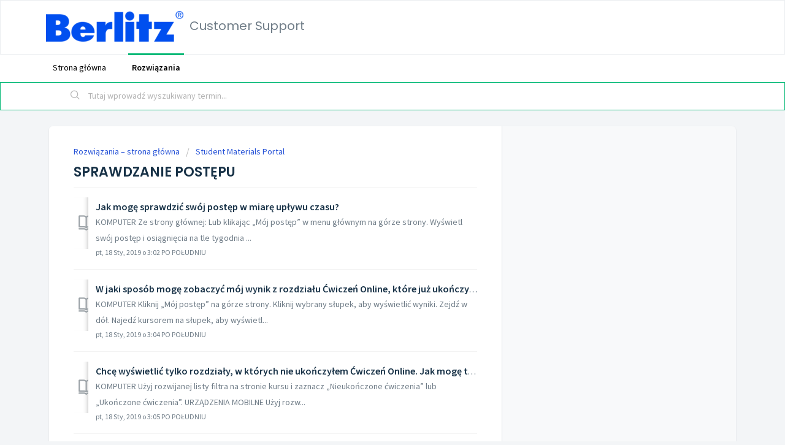

--- FILE ---
content_type: text/html; charset=utf-8
request_url: https://support.berlitz.com/pl/support/solutions/folders/35000207732
body_size: 7313
content:
<!DOCTYPE html>
       
        <!--[if lt IE 7]><html class="no-js ie6 dew-dsm-theme " lang="pl" dir="ltr" data-date-format="non_us"><![endif]-->       
        <!--[if IE 7]><html class="no-js ie7 dew-dsm-theme " lang="pl" dir="ltr" data-date-format="non_us"><![endif]-->       
        <!--[if IE 8]><html class="no-js ie8 dew-dsm-theme " lang="pl" dir="ltr" data-date-format="non_us"><![endif]-->       
        <!--[if IE 9]><html class="no-js ie9 dew-dsm-theme " lang="pl" dir="ltr" data-date-format="non_us"><![endif]-->       
        <!--[if IE 10]><html class="no-js ie10 dew-dsm-theme " lang="pl" dir="ltr" data-date-format="non_us"><![endif]-->       
        <!--[if (gt IE 10)|!(IE)]><!--><html class="no-js  dew-dsm-theme " lang="pl" dir="ltr" data-date-format="non_us"><!--<![endif]-->
	<head>
		
		<!-- Title for the page -->
<title> SPRAWDZANIE POSTĘPU : Customer Support </title>

<!-- Meta information -->

      <meta charset="utf-8" />
      <meta http-equiv="X-UA-Compatible" content="IE=edge,chrome=1" />
      <meta name="description" content= "" />
      <meta name="author" content= "" />
       <meta property="og:title" content="SPRAWDZANIE POSTĘPU" />  <meta property="og:url" content="https://support.berlitz.com/pl/support/solutions/folders/35000207732" />  <meta property="og:image" content="https://s3.amazonaws.com/cdn.freshdesk.com/data/helpdesk/attachments/production/35000971681/logo/QSHYh00Kl6nBxbbHRZKw1EswGOHjLmZy_g.png?X-Amz-Algorithm=AWS4-HMAC-SHA256&amp;amp;X-Amz-Credential=AKIAS6FNSMY2XLZULJPI%2F20260112%2Fus-east-1%2Fs3%2Faws4_request&amp;amp;X-Amz-Date=20260112T102820Z&amp;amp;X-Amz-Expires=604800&amp;amp;X-Amz-SignedHeaders=host&amp;amp;X-Amz-Signature=1faa282eaa70dd13b341d1661979161d3df0c8f7bfaf845b087f7ccfde8fcbcc" />  <meta property="og:site_name" content="Customer Support" />  <meta property="og:type" content="article" />  <meta name="twitter:title" content="SPRAWDZANIE POSTĘPU" />  <meta name="twitter:url" content="https://support.berlitz.com/pl/support/solutions/folders/35000207732" />  <meta name="twitter:image" content="https://s3.amazonaws.com/cdn.freshdesk.com/data/helpdesk/attachments/production/35000971681/logo/QSHYh00Kl6nBxbbHRZKw1EswGOHjLmZy_g.png?X-Amz-Algorithm=AWS4-HMAC-SHA256&amp;amp;X-Amz-Credential=AKIAS6FNSMY2XLZULJPI%2F20260112%2Fus-east-1%2Fs3%2Faws4_request&amp;amp;X-Amz-Date=20260112T102820Z&amp;amp;X-Amz-Expires=604800&amp;amp;X-Amz-SignedHeaders=host&amp;amp;X-Amz-Signature=1faa282eaa70dd13b341d1661979161d3df0c8f7bfaf845b087f7ccfde8fcbcc" />  <meta name="twitter:card" content="summary" />  <link rel="canonical" href="https://support.berlitz.com/pl/support/solutions/folders/35000207732" />  <link rel='alternate' hreflang="cs" href="https://support.berlitz.com/cs/support/solutions/folders/35000207732"/>  <link rel='alternate' hreflang="de" href="https://support.berlitz.com/de/support/solutions/folders/35000207732"/>  <link rel='alternate' hreflang="en" href="https://support.berlitz.com/en/support/solutions/folders/35000207732"/>  <link rel='alternate' hreflang="es-LA" href="https://support.berlitz.com/es-LA/support/solutions/folders/35000207732"/>  <link rel='alternate' hreflang="fr" href="https://support.berlitz.com/fr/support/solutions/folders/35000207732"/>  <link rel='alternate' hreflang="hu" href="https://support.berlitz.com/hu/support/solutions/folders/35000207732"/>  <link rel='alternate' hreflang="it" href="https://support.berlitz.com/it/support/solutions/folders/35000207732"/>  <link rel='alternate' hreflang="ja-JP" href="https://support.berlitz.com/ja-JP/support/solutions/folders/35000207732"/>  <link rel='alternate' hreflang="ko" href="https://support.berlitz.com/ko/support/solutions/folders/35000207732"/>  <link rel='alternate' hreflang="nl" href="https://support.berlitz.com/nl/support/solutions/folders/35000207732"/>  <link rel='alternate' hreflang="pl" href="https://support.berlitz.com/pl/support/solutions/folders/35000207732"/>  <link rel='alternate' hreflang="pt-BR" href="https://support.berlitz.com/pt-BR/support/solutions/folders/35000207732"/>  <link rel='alternate' hreflang="ru-RU" href="https://support.berlitz.com/ru-RU/support/solutions/folders/35000207732"/>  <link rel='alternate' hreflang="sk" href="https://support.berlitz.com/sk/support/solutions/folders/35000207732"/>  <link rel='alternate' hreflang="tr" href="https://support.berlitz.com/tr/support/solutions/folders/35000207732"/>  <link rel='alternate' hreflang="zh-CN" href="https://support.berlitz.com/zh-CN/support/solutions/folders/35000207732"/>  <link rel='alternate' hreflang="zh-TW" href="https://support.berlitz.com/zh-TW/support/solutions/folders/35000207732"/> 

<!-- Responsive setting -->
<link rel="apple-touch-icon" href="/assets/misc/favicon.ico?702017" />
        <link rel="apple-touch-icon" sizes="72x72" href="/assets/misc/favicon.ico?702017" />
        <link rel="apple-touch-icon" sizes="114x114" href="/assets/misc/favicon.ico?702017" />
        <link rel="apple-touch-icon" sizes="144x144" href="/assets/misc/favicon.ico?702017" />
        <meta name="viewport" content="width=device-width, initial-scale=1.0, maximum-scale=5.0, user-scalable=yes" /> 
		
		<!-- Adding meta tag for CSRF token -->
		<meta name="csrf-param" content="authenticity_token" />
<meta name="csrf-token" content="LQr+FcPxDEsLfoXNSXjTZmuXuyIPbWg4XltuQ9ZAzeMkhShAcZlq9VgpXR35O9LqkriOlHLcL+K+ZC0RzKn2AQ==" />
		<!-- End meta tag for CSRF token -->
		
		<!-- Fav icon for portal -->
		<link rel='shortcut icon' href='/assets/misc/favicon.ico?702017' />

		<!-- Base stylesheet -->
 
		<link rel="stylesheet" media="print" href="https://assets2.freshdesk.com/assets/cdn/portal_print-6e04b27f27ab27faab81f917d275d593fa892ce13150854024baaf983b3f4326.css" />
	  		<link rel="stylesheet" media="screen" href="https://assets2.freshdesk.com/assets/cdn/falcon_portal_utils-a58414d6bc8bc6ca4d78f5b3f76522e4970de435e68a5a2fedcda0db58f21600.css" />	

		
		<!-- Theme stylesheet -->

		<link href="/support/theme.css?v=4&amp;d=1655234843" media="screen" rel="stylesheet" type="text/css">

		<!-- Google font url if present -->
		<link href='https://fonts.googleapis.com/css?family=Source+Sans+Pro:regular,italic,600,700,700italic|Poppins:regular,600,700' rel='stylesheet' type='text/css' nonce='mte2eF5w6P654EAlHpCuaQ=='>

		<!-- Including default portal based script framework at the top -->
		<script src="https://assets6.freshdesk.com/assets/cdn/portal_head_v2-d07ff5985065d4b2f2826fdbbaef7df41eb75e17b915635bf0413a6bc12fd7b7.js"></script>
		<!-- Including syntexhighlighter for portal -->
		<script src="https://assets10.freshdesk.com/assets/cdn/prism-841b9ba9ca7f9e1bc3cdfdd4583524f65913717a3ab77714a45dd2921531a402.js"></script>

		

		<!-- Access portal settings information via javascript -->
		 <script type="text/javascript">     var portal = {"language":"en","name":"Customer Support","contact_info":"","current_page_name":"article_list","current_tab":"solutions","vault_service":{"url":"https://vault-service.freshworks.com/data","max_try":2,"product_name":"fd"},"current_account_id":761333,"preferences":{"bg_color":"#f3f5f7","header_color":"#ffffff","help_center_color":"#f3f5f7","footer_color":"#183247","tab_color":"#ffffff","tab_hover_color":"#02b875","btn_background":"#f3f5f7","btn_primary_background":"#02b875","baseFont":"Source Sans Pro","textColor":"#183247","headingsFont":"Poppins","headingsColor":"#183247","linkColor":"#183247","linkColorHover":"#2753d7","inputFocusRingColor":"#02B875","nonResponsive":"false"},"image_placeholders":{"spacer":"https://assets4.freshdesk.com/assets/misc/spacer.gif","profile_thumb":"https://assets10.freshdesk.com/assets/misc/profile_blank_thumb-4a7b26415585aebbd79863bd5497100b1ea52bab8df8db7a1aecae4da879fd96.jpg","profile_medium":"https://assets9.freshdesk.com/assets/misc/profile_blank_medium-1dfbfbae68bb67de0258044a99f62e94144f1cc34efeea73e3fb85fe51bc1a2c.jpg"},"falcon_portal_theme":true};     var attachment_size = 20;     var blocked_extensions = "";     var allowed_extensions = "";     var store = { 
        ticket: {},
        portalLaunchParty: {} };    store.portalLaunchParty.ticketFragmentsEnabled = false;    store.pod = "us-east-1";    store.region = "US"; </script> 


			
	</head>
	<body>
            	
		
		
		
	<header class="banner">
		<div class="banner-wrapper page">
			<div class="banner-title">
				<a href="/pl/support/home"class='portal-logo'><span class="portal-img"><i></i>
                    <img src='https://s3.amazonaws.com/cdn.freshdesk.com/data/helpdesk/attachments/production/35000971681/logo/QSHYh00Kl6nBxbbHRZKw1EswGOHjLmZy_g.png' alt="Logo"
                        onerror="default_image_error(this)" data-type="logo" />
                 </span></a>
				<h1 class="ellipsis heading">Customer Support</h1>
			</div>
			<nav class="banner-nav">
				<div class="banner-language-selector pull-right" data-tabs="tabs"
                data-toggle='tooltip' data-placement="bottom" title=""><ul class="language-options" role="tablist"><li class="dropdown"><h5 class="dropdown-toggle" data-toggle="dropdown"><span>Polish</span><span class="caret"></span></h5><ul class="dropdown-menu " role="menu" aria-labelledby="dropdownMenu"><li><a class="" tabindex="-1" href="/en/support/solutions/folders/35000207732">English</a></li><li><a class="" tabindex="-1" href="/zh-CN/support/solutions/folders/35000207732">Chinese</a></li><li><a class="" tabindex="-1" href="/zh-TW/support/solutions/folders/35000207732">Chinese (Traditional)</a></li><li><a class="" tabindex="-1" href="/cs/support/solutions/folders/35000207732">Czech</a></li><li><a class="" tabindex="-1" href="/nl/support/solutions/folders/35000207732">Dutch</a></li><li><a class="" tabindex="-1" href="/fr/support/solutions/folders/35000207732">French</a></li><li><a class="" tabindex="-1" href="/de/support/solutions/folders/35000207732">German</a></li><li><a class="" tabindex="-1" href="/hu/support/solutions/folders/35000207732">Hungarian</a></li><li><a class="" tabindex="-1" href="/it/support/solutions/folders/35000207732">Italian</a></li><li><a class="" tabindex="-1" href="/ja-JP/support/solutions/folders/35000207732">Japanese</a></li><li><a class="" tabindex="-1" href="/ko/support/solutions/folders/35000207732">Korean</a></li><li><a class="active" tabindex="-1" href="/pl/support/solutions/folders/35000207732"><span class='icon-dd-tick-dark'></span>Polish </a></li><li><a class="" tabindex="-1" href="/pt-BR/support/solutions/folders/35000207732">Portuguese (BR)</a></li><li><a class="" tabindex="-1" href="/ru-RU/support/solutions/folders/35000207732">Russian</a></li><li><a class="" tabindex="-1" href="/sk/support/solutions/folders/35000207732">Slovak</a></li><li><a class="" tabindex="-1" href="/es-LA/support/solutions/folders/35000207732">Spanish (Latin America)</a></li><li><a class="" tabindex="-1" href="/tr/support/solutions/folders/35000207732">Turkish</a></li></ul></li></ul></div> <div class="welcome">Witamy <b></b> </div>  <b><a href="/pl/support/login"><b>Zaloguj</b></a></b> &nbsp;<b><a href="/pl/support/signup"><b>Zarejestruj</b></a></b>
			</nav>
		</div>
	</header>
	<nav class="page-tabs">
		<div class="page no-padding no-header-tabs">
			
				<a data-toggle-dom="#header-tabs" href="#" data-animated="true" class="mobile-icon-nav-menu show-in-mobile"></a>
				<div class="nav-link" id="header-tabs">
					
						
							<a href="/pl/support/home" class="">Strona główna</a>
						
					
						
							<a href="/pl/support/solutions" class="active">Rozwiązania</a>
						
					
				</div>
			
		</div>
	</nav>

<!-- Search and page links for the page -->

	<section class="help-center-sc rounded-6">
		<div class="page no-padding">
		<div class="hc-search">
			<div class="hc-search-c">
				<form class="hc-search-form print--remove" autocomplete="off" action="/pl/support/search/solutions" id="hc-search-form" data-csrf-ignore="true">
	<div class="hc-search-input">
	<label for="support-search-input" class="hide">Tutaj wprowadź wyszukiwany termin...</label>
		<input placeholder="Tutaj wprowadź wyszukiwany termin..." type="text"
			name="term" class="special" value=""
            rel="page-search" data-max-matches="10" id="support-search-input">
	</div>
	<div class="hc-search-button">
		<button class="btn btn-primary" aria-label="Wyszukaj" type="submit" autocomplete="off">
			<i class="mobile-icon-search hide-tablet"></i>
			<span class="hide-in-mobile">
				Wyszukaj
			</span>
		</button>
	</div>
</form>
			</div>
		</div>
		<div class="hc-nav ">
			 <nav>   <div>
              <a href="/pl/support/tickets/new" class="mobile-icon-nav-newticket new-ticket ellipsis" title="Nowe zgłoszenie">
                <span> Nowe zgłoszenie </span>
              </a>
            </div>   <div>
              <a href="/pl/support/tickets" class="mobile-icon-nav-status check-status ellipsis" title="Sprawdź status zgłoszenia">
                <span>Sprawdź status zgłoszenia</span>
              </a>
            </div>  </nav>
		</div>
		</div>
	</section>



<div class="page">
	
	
	<!-- Search and page links for the page -->
	

	<!-- Notification Messages -->
	 <div class="alert alert-with-close notice hide" id="noticeajax"></div> 

	
	<div class="c-wrapper">		
		<section class="main content rounded-6 min-height-on-desktop fc-folder-show" id="folder-show-35000207732">
	<div class="breadcrumb">
		<a href="/pl/support/solutions"> Rozwiązania – strona główna </a>
		<a href="/pl/support/solutions/35000132443">Student Materials Portal</a>
	</div>
	<h2 class="heading">SPRAWDZANIE POSTĘPU</h2>
	<p class="info-text"></p>
	
				
			<section class="article-list c-list">
				
					<div class="c-row c-article-row">
					    <i class="icon-article-table-row"></i>
						<div class="ellipsis article-title"> 
							<a href="/pl/support/solutions/articles/35000087873-jak-mog%C4%99-sprawdzi%C4%87-sw%C3%B3j-post%C4%99p-w-miar%C4%99-up%C5%82ywu-czasu-" class="c-link">Jak mogę sprawdzić swój postęp w miarę upływu czasu?</a>
						</div>
						
						  <div class="description-text">
							 KOMPUTER  Ze strony głównej:          Lub klikając „Mój postęp” w menu głównym na górze strony.          Wyświetl swój postęp i osiągnięcia na tle tygodnia ...
						  </div>
						
						<div class="help-text">pt, 18 Sty, 2019 o  3:02 PO POŁUDNIU</div>
					</div>
				
					<div class="c-row c-article-row">
					    <i class="icon-article-table-row"></i>
						<div class="ellipsis article-title"> 
							<a href="/pl/support/solutions/articles/35000087876-w-jaki-spos%C3%B3b-mog%C4%99-zobaczy%C4%87-m%C3%B3j-wynik-z-rozdzia%C5%82u-%C4%87wicze%C5%84-online-kt%C3%B3re-ju%C5%BC-uko%C5%84czy%C5%82em-am-" class="c-link">W jaki sposób mogę zobaczyć mój wynik z rozdziału Ćwiczeń Online, które już ukończyłem(-am)?</a>
						</div>
						
						  <div class="description-text">
							 KOMPUTER  Kliknij „Mój postęp” na górze strony. Kliknij wybrany słupek, aby wyświetlić wyniki.          Zejdź w dół. Najedź kursorem na słupek, aby wyświetl...
						  </div>
						
						<div class="help-text">pt, 18 Sty, 2019 o  3:04 PO POŁUDNIU</div>
					</div>
				
					<div class="c-row c-article-row">
					    <i class="icon-article-table-row"></i>
						<div class="ellipsis article-title"> 
							<a href="/pl/support/solutions/articles/35000087877-chc%C4%99-wy%C5%9Bwietli%C4%87-tylko-rozdzia%C5%82y-w-kt%C3%B3rych-nie-uko%C5%84czy%C5%82em-%C4%87wicze%C5%84-online-jak-mog%C4%99-to-zrobi%C4%87-" class="c-link">Chcę wyświetlić tylko rozdziały, w których nie ukończyłem Ćwiczeń Online. Jak mogę to zrobić?</a>
						</div>
						
						  <div class="description-text">
							 KOMPUTER  Użyj rozwijanej listy filtra na stronie kursu i zaznacz „Nieukończone ćwiczenia” lub „Ukończone ćwiczenia”.          URZĄDZENIA MOBILNE  Użyj rozw...
						  </div>
						
						<div class="help-text">pt, 18 Sty, 2019 o  3:05 PO POŁUDNIU</div>
					</div>
				
			</section>
			
		
	
</section>
	</div>
	

	

</div>

	<footer class="footer rounded-6">
		<nav class="footer-links page no-padding">
			
					
						<a href="/pl/support/home" class="">Strona główna</a>
					
						<a href="/pl/support/solutions" class="active">Rozwiązania</a>
					
			
			
			  <a href="#portal-cookie-info" rel="freshdialog" data-lazy-load="true" class="cookie-link"
        data-width="450px" title="Dlaczego nasz system lubi pliki cookie" data-template-footer="">
        Polityka cookies
      </a> <div id="portal-cookie-info" class="hide"><textarea>
        <p>Korzystamy z plików cookies, aby ułatwić użytkownikom pracę z Freshdesk. </p>
        <p>Możesz dowiedzieć się więcej na temat rodzajów plików cookie (ciasteczek), których używamy, dlaczego ich używamy i jak ich używamy na stronie <a href="https://www.freshworks.com/privacy/" target="_blank" rel="nofollow">Polityka prywatności</a>. Jeśli nie chcesz ciasteczek (albo jesteś na diecie), możesz je wyłączyć. Uwaga: system Freshdesk jest w dużej mierze zależny od plików cookie (zwłaszcza tych z kawałkami czekolady) i niektóre funkcje mogą nie działać prawidłowo po wyłączeniu tych plików.</p>
        <p>Zakładamy także, że jeśli nie wyłączasz tej opcji w swojej przeglądarce, akceptujesz sposób, w jaki korzystamy z plików cookie, co opisane jest w naszej <a href="https://www.freshworks.com/privacy/" target="_blank" rel="nofollow">Polityka prywatności</a>.</p>
      </textarea></div> 
		</nav>
	</footer>
	  <div class="copyright">
        <a href=https://freshdesk.com.pl/?utm_source=portal&utm_medium=reflink&utm_campaign=portal_reflink target="_blank" rel="nofollow"> Oprogramowanie centrum pomocy </a>
        przez Freshdesk
      </div> 




			<script src="https://assets9.freshdesk.com/assets/cdn/portal_bottom-0fe88ce7f44d512c644a48fda3390ae66247caeea647e04d017015099f25db87.js"></script>

		<script src="https://assets4.freshdesk.com/assets/cdn/redactor-642f8cbfacb4c2762350a557838bbfaadec878d0d24e9a0d8dfe90b2533f0e5d.js"></script> 
		<script src="https://assets1.freshdesk.com/assets/cdn/lang/pl-5d9560a81494509ead5ff91588169db8b0ccbd40d2bf2022fb86d0506dccf2af.js"></script>
		<!-- for i18n-js translations -->
  		<script src="https://assets10.freshdesk.com/assets/cdn/i18n/portal/pl-0f502ef29bf7fd670edeb0116e97f2875dfef804197772c50a3736a63880406c.js"></script>
		<!-- Including default portal based script at the bottom -->
		<script nonce="mte2eF5w6P654EAlHpCuaQ==">
//<![CDATA[
	
	jQuery(document).ready(function() {
					
		// Setting the locale for moment js
		moment.lang('pl');

		var validation_meassages = {"required":"To pole jest wymagane.","remote":"Popraw zawartość tego pola.","email":"Wpisz prawidłowy adres e-mail.","url":"Wpisz prawidłowy adres URL.","date":"Wpisz prawidłową datę.","dateISO":"Wpisz prawidłową datę (ISO).","number":"Wpisz prawidłowy numer.","digits":"Wpisz same cyfry.","creditcard":"Wpisz prawidłowy numer karty kredytowej.","equalTo":"Wpisz ponownie taką samą wartość.","two_decimal_place_warning":"Value cannot have more than 2 decimal digits","integration_no_match":"brak pasujących danych...","select_atleast_one":"Wybierz co najmniej jedną opcję.","ember_method_name_reserved":"Ta nazwa jest zarezerwowana i nie można jej używać. Wybierz inną nazwę."}	

		jQuery.extend(jQuery.validator.messages, validation_meassages );


		jQuery(".call_duration").each(function () {
			var format,time;
			if (jQuery(this).data("time") === undefined) { return; }
			if(jQuery(this).hasClass('freshcaller')){ return; }
			time = jQuery(this).data("time");
			if (time>=3600) {
			 format = "hh:mm:ss";
			} else {
				format = "mm:ss";
			}
			jQuery(this).html(time.toTime(format));
		});
	});

	// Shortcuts variables
	var Shortcuts = {"global":{"help":"?","save":"mod+return","cancel":"esc","search":"/","status_dialog":"mod+alt+return","save_cuctomization":"mod+shift+s"},"app_nav":{"dashboard":"g d","tickets":"g t","social":"g e","solutions":"g s","forums":"g f","customers":"g c","reports":"g r","admin":"g a","ticket_new":"g n","compose_email":"g m"},"pagination":{"previous":"alt+left","next":"alt+right","alt_previous":"j","alt_next":"k"},"ticket_list":{"ticket_show":"return","select":"x","select_all":"shift+x","search_view":"v","show_description":"space","unwatch":"w","delete":"#","pickup":"@","spam":"!","close":"~","silent_close":"alt+shift+`","undo":"z","reply":"r","forward":"f","add_note":"n","scenario":"s"},"ticket_detail":{"toggle_watcher":"w","reply":"r","forward":"f","add_note":"n","close":"~","silent_close":"alt+shift+`","add_time":"m","spam":"!","delete":"#","show_activities_toggle":"}","properties":"p","expand":"]","undo":"z","select_watcher":"shift+w","go_to_next":["j","down"],"go_to_previous":["k","up"],"scenario":"s","pickup":"@","collaboration":"d"},"social_stream":{"search":"s","go_to_next":["j","down"],"go_to_previous":["k","up"],"open_stream":["space","return"],"close":"esc","reply":"r","retweet":"shift+r"},"portal_customizations":{"preview":"mod+shift+p"},"discussions":{"toggle_following":"w","add_follower":"shift+w","reply_topic":"r"}};
	
	// Date formats
	var DATE_FORMATS = {"non_us":{"moment_date_with_week":"ddd, D MMM, YYYY","datepicker":"d M, yy","datepicker_escaped":"d M yy","datepicker_full_date":"D, d M, yy","mediumDate":"d MMM, yyyy"},"us":{"moment_date_with_week":"ddd, MMM D, YYYY","datepicker":"M d, yy","datepicker_escaped":"M d yy","datepicker_full_date":"D, M d, yy","mediumDate":"MMM d, yyyy"}};

	var lang = { 
		loadingText: "Czekaj...",
		viewAllTickets: "View all tickets"
	};


//]]>
</script> 

		

		
		<script type="text/javascript">
     		I18n.defaultLocale = "en";
     		I18n.locale = "pl";
		</script>
			
    	


		<!-- Include dynamic input field script for signup and profile pages (Mint theme) -->

	</body>
</html>
